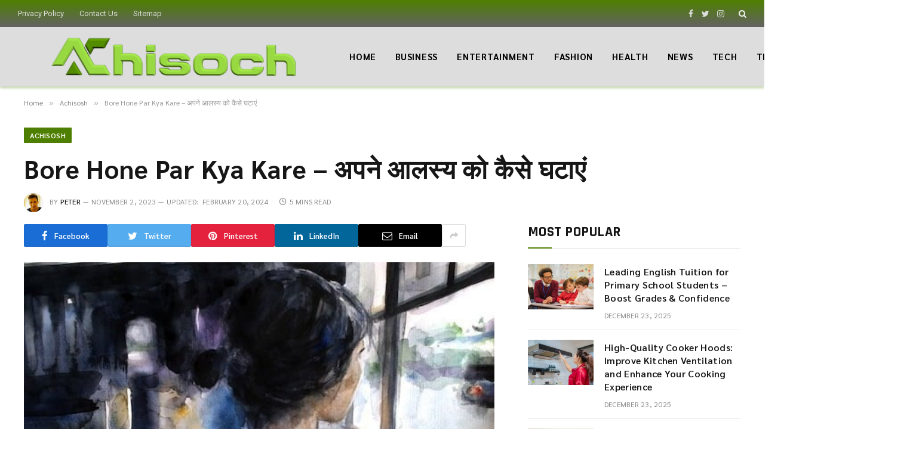

--- FILE ---
content_type: text/html; charset=UTF-8
request_url: https://www.achisoch.com/bore-hone-par-kya-kare-akelepan-dur-kare.html
body_size: 17398
content:

<!DOCTYPE html>
<html lang="en-US" prefix="og: https://ogp.me/ns#" class="s-light site-s-light">

<head>

	<meta charset="UTF-8" />
	<meta name="viewport" content="width=device-width, initial-scale=1" />
	
<!-- Search Engine Optimization by Rank Math - https://rankmath.com/ -->
<title>Bore Hone Par Kya Kare - अपने आलस्य को कैसे घटाएं</title><link rel="preload" as="image" imagesrcset="https://www.achisoch.com/wp-content/uploads/2017/03/बोर-होने-से-कैसे-बचें-अकेलेपन-को-दूर-करे-चुटकी-में-Bore-Hone-se-Kaise-bache-Akelepan.jpg" imagesizes="(max-width: 788px) 100vw, 788px" /><link rel="preload" as="font" href="https://www.achisoch.com/wp-content/themes/smart-mag/css/icons/fonts/ts-icons.woff2?v2.4" type="font/woff2" crossorigin="anonymous" />
<meta name="description" content="बोर होने से कैसे बचें - अकेलेपन को दूर करे चुटकी में Bore Hone Par Kya Kare Akelepan Dur Kare, khali time kya kare, free time me kya karna chahiye"/>
<meta name="robots" content="follow, index, max-snippet:-1, max-video-preview:-1, max-image-preview:large"/>
<link rel="canonical" href="https://www.achisoch.com/bore-hone-par-kya-kare-akelepan-dur-kare.html" />
<meta property="og:locale" content="en_US" />
<meta property="og:type" content="article" />
<meta property="og:title" content="Bore Hone Par Kya Kare - अपने आलस्य को कैसे घटाएं" />
<meta property="og:description" content="बोर होने से कैसे बचें - अकेलेपन को दूर करे चुटकी में Bore Hone Par Kya Kare Akelepan Dur Kare, khali time kya kare, free time me kya karna chahiye" />
<meta property="og:url" content="https://www.achisoch.com/bore-hone-par-kya-kare-akelepan-dur-kare.html" />
<meta property="og:site_name" content="अच्छी सोच" />
<meta property="article:publisher" content="https://www.facebook.com/sochachi/" />
<meta property="article:section" content="Achisosh" />
<meta property="og:updated_time" content="2024-02-20T23:44:37+05:30" />
<meta property="og:image" content="https://www.achisoch.com/wp-content/uploads/2017/03/बोर-होने-से-कैसे-बचें-अकेलेपन-को-दूर-करे-चुटकी-में-Bore-Hone-se-Kaise-bache-Akelepan.jpg" />
<meta property="og:image:secure_url" content="https://www.achisoch.com/wp-content/uploads/2017/03/बोर-होने-से-कैसे-बचें-अकेलेपन-को-दूर-करे-चुटकी-में-Bore-Hone-se-Kaise-bache-Akelepan.jpg" />
<meta property="og:image:width" content="550" />
<meta property="og:image:height" content="344" />
<meta property="og:image:alt" content="बोर होने से कैसे बचें - अकेलेपन को दूर करे चुटकी में Bore Hone se Kaise bache - Akelepan" />
<meta property="og:image:type" content="image/jpeg" />
<meta property="article:published_time" content="2023-11-02T18:59:44+05:30" />
<meta property="article:modified_time" content="2024-02-20T23:44:37+05:30" />
<meta name="twitter:card" content="summary_large_image" />
<meta name="twitter:title" content="Bore Hone Par Kya Kare - अपने आलस्य को कैसे घटाएं" />
<meta name="twitter:description" content="बोर होने से कैसे बचें - अकेलेपन को दूर करे चुटकी में Bore Hone Par Kya Kare Akelepan Dur Kare, khali time kya kare, free time me kya karna chahiye" />
<meta name="twitter:image" content="https://www.achisoch.com/wp-content/uploads/2017/03/बोर-होने-से-कैसे-बचें-अकेलेपन-को-दूर-करे-चुटकी-में-Bore-Hone-se-Kaise-bache-Akelepan.jpg" />
<meta name="twitter:label1" content="Written by" />
<meta name="twitter:data1" content="Peter" />
<meta name="twitter:label2" content="Time to read" />
<meta name="twitter:data2" content="Less than a minute" />
<script type="application/ld+json" class="rank-math-schema">{"@context":"https://schema.org","@graph":[{"@type":"Organization","@id":"https://www.achisoch.com/#organization","name":"Achi Soch","sameAs":["https://www.facebook.com/sochachi/"],"logo":{"@type":"ImageObject","@id":"https://www.achisoch.com/#logo","url":"https://www.achisoch.com/wp-content/uploads/2016/10/onlinelogomaker-100116-1941-9926.png","contentUrl":"https://www.achisoch.com/wp-content/uploads/2016/10/onlinelogomaker-100116-1941-9926.png","caption":"\u0905\u091a\u094d\u091b\u0940 \u0938\u094b\u091a","inLanguage":"en-US","width":"521","height":"304"}},{"@type":"WebSite","@id":"https://www.achisoch.com/#website","url":"https://www.achisoch.com","name":"\u0905\u091a\u094d\u091b\u0940 \u0938\u094b\u091a","publisher":{"@id":"https://www.achisoch.com/#organization"},"inLanguage":"en-US"},{"@type":"ImageObject","@id":"https://www.achisoch.com/wp-content/uploads/2017/03/\u092c\u094b\u0930-\u0939\u094b\u0928\u0947-\u0938\u0947-\u0915\u0948\u0938\u0947-\u092c\u091a\u0947\u0902-\u0905\u0915\u0947\u0932\u0947\u092a\u0928-\u0915\u094b-\u0926\u0942\u0930-\u0915\u0930\u0947-\u091a\u0941\u091f\u0915\u0940-\u092e\u0947\u0902-Bore-Hone-se-Kaise-bache-Akelepan.jpg","url":"https://www.achisoch.com/wp-content/uploads/2017/03/\u092c\u094b\u0930-\u0939\u094b\u0928\u0947-\u0938\u0947-\u0915\u0948\u0938\u0947-\u092c\u091a\u0947\u0902-\u0905\u0915\u0947\u0932\u0947\u092a\u0928-\u0915\u094b-\u0926\u0942\u0930-\u0915\u0930\u0947-\u091a\u0941\u091f\u0915\u0940-\u092e\u0947\u0902-Bore-Hone-se-Kaise-bache-Akelepan.jpg","width":"550","height":"344","caption":"\u092c\u094b\u0930 \u0939\u094b\u0928\u0947 \u0938\u0947 \u0915\u0948\u0938\u0947 \u092c\u091a\u0947\u0902 - \u0905\u0915\u0947\u0932\u0947\u092a\u0928 \u0915\u094b \u0926\u0942\u0930 \u0915\u0930\u0947 \u091a\u0941\u091f\u0915\u0940 \u092e\u0947\u0902 Bore Hone se Kaise bache - Akelepan","inLanguage":"en-US"},{"@type":"WebPage","@id":"https://www.achisoch.com/bore-hone-par-kya-kare-akelepan-dur-kare.html#webpage","url":"https://www.achisoch.com/bore-hone-par-kya-kare-akelepan-dur-kare.html","name":"Bore Hone Par Kya Kare - \u0905\u092a\u0928\u0947 \u0906\u0932\u0938\u094d\u092f \u0915\u094b \u0915\u0948\u0938\u0947 \u0918\u091f\u093e\u090f\u0902","datePublished":"2023-11-02T18:59:44+05:30","dateModified":"2024-02-20T23:44:37+05:30","isPartOf":{"@id":"https://www.achisoch.com/#website"},"primaryImageOfPage":{"@id":"https://www.achisoch.com/wp-content/uploads/2017/03/\u092c\u094b\u0930-\u0939\u094b\u0928\u0947-\u0938\u0947-\u0915\u0948\u0938\u0947-\u092c\u091a\u0947\u0902-\u0905\u0915\u0947\u0932\u0947\u092a\u0928-\u0915\u094b-\u0926\u0942\u0930-\u0915\u0930\u0947-\u091a\u0941\u091f\u0915\u0940-\u092e\u0947\u0902-Bore-Hone-se-Kaise-bache-Akelepan.jpg"},"inLanguage":"en-US"},{"@type":"Person","@id":"https://www.achisoch.com/author/achi-soch","name":"Peter","url":"https://www.achisoch.com/author/achi-soch","image":{"@type":"ImageObject","@id":"https://secure.gravatar.com/avatar/709395ef87217ee00bd6fd6a9a18ced1?s=96&amp;r=g","url":"https://secure.gravatar.com/avatar/709395ef87217ee00bd6fd6a9a18ced1?s=96&amp;r=g","caption":"Peter","inLanguage":"en-US"},"sameAs":["https://www.achisoch.com/"],"worksFor":{"@id":"https://www.achisoch.com/#organization"}},{"@type":"BlogPosting","headline":"Bore Hone Par Kya Kare - \u0905\u092a\u0928\u0947 \u0906\u0932\u0938\u094d\u092f \u0915\u094b \u0915\u0948\u0938\u0947 \u0918\u091f\u093e\u090f\u0902","keywords":"bore hone par kya kare","datePublished":"2023-11-02T18:59:44+05:30","dateModified":"2024-02-20T23:44:37+05:30","author":{"@id":"https://www.achisoch.com/author/achi-soch","name":"Peter"},"publisher":{"@id":"https://www.achisoch.com/#organization"},"description":"\u092c\u094b\u0930 \u0939\u094b\u0928\u0947 \u0938\u0947 \u0915\u0948\u0938\u0947 \u092c\u091a\u0947\u0902 - \u0905\u0915\u0947\u0932\u0947\u092a\u0928 \u0915\u094b \u0926\u0942\u0930 \u0915\u0930\u0947 \u091a\u0941\u091f\u0915\u0940 \u092e\u0947\u0902 Bore Hone Par Kya Kare Akelepan Dur Kare, khali time kya kare, free time me kya karna chahiye","name":"Bore Hone Par Kya Kare - \u0905\u092a\u0928\u0947 \u0906\u0932\u0938\u094d\u092f \u0915\u094b \u0915\u0948\u0938\u0947 \u0918\u091f\u093e\u090f\u0902","@id":"https://www.achisoch.com/bore-hone-par-kya-kare-akelepan-dur-kare.html#richSnippet","isPartOf":{"@id":"https://www.achisoch.com/bore-hone-par-kya-kare-akelepan-dur-kare.html#webpage"},"image":{"@id":"https://www.achisoch.com/wp-content/uploads/2017/03/\u092c\u094b\u0930-\u0939\u094b\u0928\u0947-\u0938\u0947-\u0915\u0948\u0938\u0947-\u092c\u091a\u0947\u0902-\u0905\u0915\u0947\u0932\u0947\u092a\u0928-\u0915\u094b-\u0926\u0942\u0930-\u0915\u0930\u0947-\u091a\u0941\u091f\u0915\u0940-\u092e\u0947\u0902-Bore-Hone-se-Kaise-bache-Akelepan.jpg"},"inLanguage":"en-US","mainEntityOfPage":{"@id":"https://www.achisoch.com/bore-hone-par-kya-kare-akelepan-dur-kare.html#webpage"}}]}</script>
<!-- /Rank Math WordPress SEO plugin -->

<link rel='dns-prefetch' href='//fonts.googleapis.com' />
<link rel="alternate" type="application/rss+xml" title="Achisoch &raquo; Feed" href="https://www.achisoch.com/feed" />
<script type="text/javascript">
window._wpemojiSettings = {"baseUrl":"https:\/\/s.w.org\/images\/core\/emoji\/14.0.0\/72x72\/","ext":".png","svgUrl":"https:\/\/s.w.org\/images\/core\/emoji\/14.0.0\/svg\/","svgExt":".svg","source":{"concatemoji":"https:\/\/www.achisoch.com\/wp-includes\/js\/wp-emoji-release.min.js?ver=6.2.8"}};
/*! This file is auto-generated */
!function(e,a,t){var n,r,o,i=a.createElement("canvas"),p=i.getContext&&i.getContext("2d");function s(e,t){p.clearRect(0,0,i.width,i.height),p.fillText(e,0,0);e=i.toDataURL();return p.clearRect(0,0,i.width,i.height),p.fillText(t,0,0),e===i.toDataURL()}function c(e){var t=a.createElement("script");t.src=e,t.defer=t.type="text/javascript",a.getElementsByTagName("head")[0].appendChild(t)}for(o=Array("flag","emoji"),t.supports={everything:!0,everythingExceptFlag:!0},r=0;r<o.length;r++)t.supports[o[r]]=function(e){if(p&&p.fillText)switch(p.textBaseline="top",p.font="600 32px Arial",e){case"flag":return s("\ud83c\udff3\ufe0f\u200d\u26a7\ufe0f","\ud83c\udff3\ufe0f\u200b\u26a7\ufe0f")?!1:!s("\ud83c\uddfa\ud83c\uddf3","\ud83c\uddfa\u200b\ud83c\uddf3")&&!s("\ud83c\udff4\udb40\udc67\udb40\udc62\udb40\udc65\udb40\udc6e\udb40\udc67\udb40\udc7f","\ud83c\udff4\u200b\udb40\udc67\u200b\udb40\udc62\u200b\udb40\udc65\u200b\udb40\udc6e\u200b\udb40\udc67\u200b\udb40\udc7f");case"emoji":return!s("\ud83e\udef1\ud83c\udffb\u200d\ud83e\udef2\ud83c\udfff","\ud83e\udef1\ud83c\udffb\u200b\ud83e\udef2\ud83c\udfff")}return!1}(o[r]),t.supports.everything=t.supports.everything&&t.supports[o[r]],"flag"!==o[r]&&(t.supports.everythingExceptFlag=t.supports.everythingExceptFlag&&t.supports[o[r]]);t.supports.everythingExceptFlag=t.supports.everythingExceptFlag&&!t.supports.flag,t.DOMReady=!1,t.readyCallback=function(){t.DOMReady=!0},t.supports.everything||(n=function(){t.readyCallback()},a.addEventListener?(a.addEventListener("DOMContentLoaded",n,!1),e.addEventListener("load",n,!1)):(e.attachEvent("onload",n),a.attachEvent("onreadystatechange",function(){"complete"===a.readyState&&t.readyCallback()})),(e=t.source||{}).concatemoji?c(e.concatemoji):e.wpemoji&&e.twemoji&&(c(e.twemoji),c(e.wpemoji)))}(window,document,window._wpemojiSettings);
</script>
<style type="text/css">
img.wp-smiley,
img.emoji {
	display: inline !important;
	border: none !important;
	box-shadow: none !important;
	height: 1em !important;
	width: 1em !important;
	margin: 0 0.07em !important;
	vertical-align: -0.1em !important;
	background: none !important;
	padding: 0 !important;
}
</style>
	<link rel='stylesheet' id='wp-block-library-css' href='https://www.achisoch.com/wp-includes/css/dist/block-library/style.min.css?ver=6.2.8' type='text/css' media='all' />
<style id='rank-math-toc-block-style-inline-css' type='text/css'>
.wp-block-rank-math-toc-block nav ol{counter-reset:item}.wp-block-rank-math-toc-block nav ol li{display:block}.wp-block-rank-math-toc-block nav ol li:before{content:counters(item, ".") ". ";counter-increment:item}

</style>
<link rel='stylesheet' id='classic-theme-styles-css' href='https://www.achisoch.com/wp-includes/css/classic-themes.min.css?ver=6.2.8' type='text/css' media='all' />
<style id='global-styles-inline-css' type='text/css'>
body{--wp--preset--color--black: #000000;--wp--preset--color--cyan-bluish-gray: #abb8c3;--wp--preset--color--white: #ffffff;--wp--preset--color--pale-pink: #f78da7;--wp--preset--color--vivid-red: #cf2e2e;--wp--preset--color--luminous-vivid-orange: #ff6900;--wp--preset--color--luminous-vivid-amber: #fcb900;--wp--preset--color--light-green-cyan: #7bdcb5;--wp--preset--color--vivid-green-cyan: #00d084;--wp--preset--color--pale-cyan-blue: #8ed1fc;--wp--preset--color--vivid-cyan-blue: #0693e3;--wp--preset--color--vivid-purple: #9b51e0;--wp--preset--gradient--vivid-cyan-blue-to-vivid-purple: linear-gradient(135deg,rgba(6,147,227,1) 0%,rgb(155,81,224) 100%);--wp--preset--gradient--light-green-cyan-to-vivid-green-cyan: linear-gradient(135deg,rgb(122,220,180) 0%,rgb(0,208,130) 100%);--wp--preset--gradient--luminous-vivid-amber-to-luminous-vivid-orange: linear-gradient(135deg,rgba(252,185,0,1) 0%,rgba(255,105,0,1) 100%);--wp--preset--gradient--luminous-vivid-orange-to-vivid-red: linear-gradient(135deg,rgba(255,105,0,1) 0%,rgb(207,46,46) 100%);--wp--preset--gradient--very-light-gray-to-cyan-bluish-gray: linear-gradient(135deg,rgb(238,238,238) 0%,rgb(169,184,195) 100%);--wp--preset--gradient--cool-to-warm-spectrum: linear-gradient(135deg,rgb(74,234,220) 0%,rgb(151,120,209) 20%,rgb(207,42,186) 40%,rgb(238,44,130) 60%,rgb(251,105,98) 80%,rgb(254,248,76) 100%);--wp--preset--gradient--blush-light-purple: linear-gradient(135deg,rgb(255,206,236) 0%,rgb(152,150,240) 100%);--wp--preset--gradient--blush-bordeaux: linear-gradient(135deg,rgb(254,205,165) 0%,rgb(254,45,45) 50%,rgb(107,0,62) 100%);--wp--preset--gradient--luminous-dusk: linear-gradient(135deg,rgb(255,203,112) 0%,rgb(199,81,192) 50%,rgb(65,88,208) 100%);--wp--preset--gradient--pale-ocean: linear-gradient(135deg,rgb(255,245,203) 0%,rgb(182,227,212) 50%,rgb(51,167,181) 100%);--wp--preset--gradient--electric-grass: linear-gradient(135deg,rgb(202,248,128) 0%,rgb(113,206,126) 100%);--wp--preset--gradient--midnight: linear-gradient(135deg,rgb(2,3,129) 0%,rgb(40,116,252) 100%);--wp--preset--duotone--dark-grayscale: url('#wp-duotone-dark-grayscale');--wp--preset--duotone--grayscale: url('#wp-duotone-grayscale');--wp--preset--duotone--purple-yellow: url('#wp-duotone-purple-yellow');--wp--preset--duotone--blue-red: url('#wp-duotone-blue-red');--wp--preset--duotone--midnight: url('#wp-duotone-midnight');--wp--preset--duotone--magenta-yellow: url('#wp-duotone-magenta-yellow');--wp--preset--duotone--purple-green: url('#wp-duotone-purple-green');--wp--preset--duotone--blue-orange: url('#wp-duotone-blue-orange');--wp--preset--font-size--small: 13px;--wp--preset--font-size--medium: 20px;--wp--preset--font-size--large: 36px;--wp--preset--font-size--x-large: 42px;--wp--preset--spacing--20: 0.44rem;--wp--preset--spacing--30: 0.67rem;--wp--preset--spacing--40: 1rem;--wp--preset--spacing--50: 1.5rem;--wp--preset--spacing--60: 2.25rem;--wp--preset--spacing--70: 3.38rem;--wp--preset--spacing--80: 5.06rem;--wp--preset--shadow--natural: 6px 6px 9px rgba(0, 0, 0, 0.2);--wp--preset--shadow--deep: 12px 12px 50px rgba(0, 0, 0, 0.4);--wp--preset--shadow--sharp: 6px 6px 0px rgba(0, 0, 0, 0.2);--wp--preset--shadow--outlined: 6px 6px 0px -3px rgba(255, 255, 255, 1), 6px 6px rgba(0, 0, 0, 1);--wp--preset--shadow--crisp: 6px 6px 0px rgba(0, 0, 0, 1);}:where(.is-layout-flex){gap: 0.5em;}body .is-layout-flow > .alignleft{float: left;margin-inline-start: 0;margin-inline-end: 2em;}body .is-layout-flow > .alignright{float: right;margin-inline-start: 2em;margin-inline-end: 0;}body .is-layout-flow > .aligncenter{margin-left: auto !important;margin-right: auto !important;}body .is-layout-constrained > .alignleft{float: left;margin-inline-start: 0;margin-inline-end: 2em;}body .is-layout-constrained > .alignright{float: right;margin-inline-start: 2em;margin-inline-end: 0;}body .is-layout-constrained > .aligncenter{margin-left: auto !important;margin-right: auto !important;}body .is-layout-constrained > :where(:not(.alignleft):not(.alignright):not(.alignfull)){max-width: var(--wp--style--global--content-size);margin-left: auto !important;margin-right: auto !important;}body .is-layout-constrained > .alignwide{max-width: var(--wp--style--global--wide-size);}body .is-layout-flex{display: flex;}body .is-layout-flex{flex-wrap: wrap;align-items: center;}body .is-layout-flex > *{margin: 0;}:where(.wp-block-columns.is-layout-flex){gap: 2em;}.has-black-color{color: var(--wp--preset--color--black) !important;}.has-cyan-bluish-gray-color{color: var(--wp--preset--color--cyan-bluish-gray) !important;}.has-white-color{color: var(--wp--preset--color--white) !important;}.has-pale-pink-color{color: var(--wp--preset--color--pale-pink) !important;}.has-vivid-red-color{color: var(--wp--preset--color--vivid-red) !important;}.has-luminous-vivid-orange-color{color: var(--wp--preset--color--luminous-vivid-orange) !important;}.has-luminous-vivid-amber-color{color: var(--wp--preset--color--luminous-vivid-amber) !important;}.has-light-green-cyan-color{color: var(--wp--preset--color--light-green-cyan) !important;}.has-vivid-green-cyan-color{color: var(--wp--preset--color--vivid-green-cyan) !important;}.has-pale-cyan-blue-color{color: var(--wp--preset--color--pale-cyan-blue) !important;}.has-vivid-cyan-blue-color{color: var(--wp--preset--color--vivid-cyan-blue) !important;}.has-vivid-purple-color{color: var(--wp--preset--color--vivid-purple) !important;}.has-black-background-color{background-color: var(--wp--preset--color--black) !important;}.has-cyan-bluish-gray-background-color{background-color: var(--wp--preset--color--cyan-bluish-gray) !important;}.has-white-background-color{background-color: var(--wp--preset--color--white) !important;}.has-pale-pink-background-color{background-color: var(--wp--preset--color--pale-pink) !important;}.has-vivid-red-background-color{background-color: var(--wp--preset--color--vivid-red) !important;}.has-luminous-vivid-orange-background-color{background-color: var(--wp--preset--color--luminous-vivid-orange) !important;}.has-luminous-vivid-amber-background-color{background-color: var(--wp--preset--color--luminous-vivid-amber) !important;}.has-light-green-cyan-background-color{background-color: var(--wp--preset--color--light-green-cyan) !important;}.has-vivid-green-cyan-background-color{background-color: var(--wp--preset--color--vivid-green-cyan) !important;}.has-pale-cyan-blue-background-color{background-color: var(--wp--preset--color--pale-cyan-blue) !important;}.has-vivid-cyan-blue-background-color{background-color: var(--wp--preset--color--vivid-cyan-blue) !important;}.has-vivid-purple-background-color{background-color: var(--wp--preset--color--vivid-purple) !important;}.has-black-border-color{border-color: var(--wp--preset--color--black) !important;}.has-cyan-bluish-gray-border-color{border-color: var(--wp--preset--color--cyan-bluish-gray) !important;}.has-white-border-color{border-color: var(--wp--preset--color--white) !important;}.has-pale-pink-border-color{border-color: var(--wp--preset--color--pale-pink) !important;}.has-vivid-red-border-color{border-color: var(--wp--preset--color--vivid-red) !important;}.has-luminous-vivid-orange-border-color{border-color: var(--wp--preset--color--luminous-vivid-orange) !important;}.has-luminous-vivid-amber-border-color{border-color: var(--wp--preset--color--luminous-vivid-amber) !important;}.has-light-green-cyan-border-color{border-color: var(--wp--preset--color--light-green-cyan) !important;}.has-vivid-green-cyan-border-color{border-color: var(--wp--preset--color--vivid-green-cyan) !important;}.has-pale-cyan-blue-border-color{border-color: var(--wp--preset--color--pale-cyan-blue) !important;}.has-vivid-cyan-blue-border-color{border-color: var(--wp--preset--color--vivid-cyan-blue) !important;}.has-vivid-purple-border-color{border-color: var(--wp--preset--color--vivid-purple) !important;}.has-vivid-cyan-blue-to-vivid-purple-gradient-background{background: var(--wp--preset--gradient--vivid-cyan-blue-to-vivid-purple) !important;}.has-light-green-cyan-to-vivid-green-cyan-gradient-background{background: var(--wp--preset--gradient--light-green-cyan-to-vivid-green-cyan) !important;}.has-luminous-vivid-amber-to-luminous-vivid-orange-gradient-background{background: var(--wp--preset--gradient--luminous-vivid-amber-to-luminous-vivid-orange) !important;}.has-luminous-vivid-orange-to-vivid-red-gradient-background{background: var(--wp--preset--gradient--luminous-vivid-orange-to-vivid-red) !important;}.has-very-light-gray-to-cyan-bluish-gray-gradient-background{background: var(--wp--preset--gradient--very-light-gray-to-cyan-bluish-gray) !important;}.has-cool-to-warm-spectrum-gradient-background{background: var(--wp--preset--gradient--cool-to-warm-spectrum) !important;}.has-blush-light-purple-gradient-background{background: var(--wp--preset--gradient--blush-light-purple) !important;}.has-blush-bordeaux-gradient-background{background: var(--wp--preset--gradient--blush-bordeaux) !important;}.has-luminous-dusk-gradient-background{background: var(--wp--preset--gradient--luminous-dusk) !important;}.has-pale-ocean-gradient-background{background: var(--wp--preset--gradient--pale-ocean) !important;}.has-electric-grass-gradient-background{background: var(--wp--preset--gradient--electric-grass) !important;}.has-midnight-gradient-background{background: var(--wp--preset--gradient--midnight) !important;}.has-small-font-size{font-size: var(--wp--preset--font-size--small) !important;}.has-medium-font-size{font-size: var(--wp--preset--font-size--medium) !important;}.has-large-font-size{font-size: var(--wp--preset--font-size--large) !important;}.has-x-large-font-size{font-size: var(--wp--preset--font-size--x-large) !important;}
.wp-block-navigation a:where(:not(.wp-element-button)){color: inherit;}
:where(.wp-block-columns.is-layout-flex){gap: 2em;}
.wp-block-pullquote{font-size: 1.5em;line-height: 1.6;}
</style>
<link rel='stylesheet' id='smartmag-core-css' href='https://www.achisoch.com/wp-content/themes/smart-mag/style.css?ver=9.1.0' type='text/css' media='all' />
<style id='smartmag-core-inline-css' type='text/css'>
:root { --c-main: #4e7f00;
--c-main-rgb: 78,127,0;
--text-font: "Sarabun", system-ui, -apple-system, "Segoe UI", Arial, sans-serif;
--body-font: "Sarabun", system-ui, -apple-system, "Segoe UI", Arial, sans-serif;
--ui-font: "Sarabun", system-ui, -apple-system, "Segoe UI", Arial, sans-serif;
--title-font: "Sarabun", system-ui, -apple-system, "Segoe UI", Arial, sans-serif;
--h-font: "Sarabun", system-ui, -apple-system, "Segoe UI", Arial, sans-serif;
--title-font: "Sarabun", system-ui, -apple-system, "Segoe UI", Arial, sans-serif;
--h-font: "Sarabun", system-ui, -apple-system, "Segoe UI", Arial, sans-serif;
--text-h-font: var(--h-font);
--title-size-xs: 16px;
--title-size-s: 18px;
--title-size-n: 18px;
--title-size-m: 20px; }
.post-title:not(._) { letter-spacing: 0.02em; }
.smart-head-main { --c-shadow: rgba(78,127,0,0.32); }
.smart-head-main .smart-head-top { --head-h: 45px; background: linear-gradient(180deg, #4e7f00 0%, #636363 100%); }
.smart-head-main .smart-head-mid { --head-h: 100px; background-color: #dddddd; }
.s-dark .smart-head-main .smart-head-mid,
.smart-head-main .s-dark.smart-head-mid { background-color: #dddddd; }
.navigation-main .menu > li > a { font-size: 15px; font-weight: bold; text-transform: uppercase; letter-spacing: 0.05em; }
.navigation-main { --nav-items-space: 16px; }
.s-light .navigation-main { --c-nav: #000000; }
.s-light .navigation { --c-nav-blip: var(--c-main); }
.s-dark .navigation-main { --c-nav: #ffffff; --c-nav-hov: var(--c-main); }
.s-dark .navigation { --c-nav-blip: #aaaaaa; --c-nav-drop-bg: #081736; }
.smart-head-mobile .smart-head-mid { --head-h: 70px; background-color: #eaeaea; }
.s-dark .smart-head-mobile .smart-head-mid,
.smart-head-mobile .s-dark.smart-head-mid { background-color: #081736; }
.smart-head-mobile .smart-head-mid { border-bottom-width: 0px; }
.off-canvas { background-color: #c1c1c1; }
.s-dark .off-canvas, .off-canvas.s-dark { background-color: rgba(255,255,255,0.54); }
.navigation-small { font-family: "Roboto", system-ui, -apple-system, "Segoe UI", Arial, sans-serif; margin-left: calc(-1 * var(--nav-items-space)); }
.s-dark .navigation-small { --c-nav: #dddddd; }
.s-dark .lower-footer { background-color: #848484; }
.lower-footer { color: #ffffff; }
.post-meta .meta-item, .post-meta .text-in { text-transform: uppercase; letter-spacing: 0.02em; }
.block-head-c .heading { font-family: "Rajdhani", system-ui, -apple-system, "Segoe UI", Arial, sans-serif; font-size: 24px; letter-spacing: 0.02em; }
.block-head-c2 { --line-weight: 2px; }
.block-head-e2 .heading { font-weight: 600; color: var(--c-main); }
.entry-content { font-size: 18px; font-weight: normal; }
.post-content h1, .post-content h2, .post-content h3, .post-content h4, .post-content h5, .post-content h6 { letter-spacing: 0.02em; }
.site-s-light .entry-content { color: #2b2b2b; }
.s-dark .entry-content { color: #f2f2f2; }
.a-wrap-2:not(._) { margin-top: 0px; }
@media (min-width: 1200px) { .loop-list .post-title { font-size: 22px; } }
@media (min-width: 940px) and (max-width: 1200px) { .navigation-main .menu > li > a { font-size: calc(10px + (15px - 10px) * .7); } }


</style>
<link rel='stylesheet' id='smartmag-magnific-popup-css' href='https://www.achisoch.com/wp-content/themes/smart-mag/css/lightbox.css?ver=9.1.0' type='text/css' media='all' />
<link rel='stylesheet' id='smartmag-icons-css' href='https://www.achisoch.com/wp-content/themes/smart-mag/css/icons/icons.css?ver=9.1.0' type='text/css' media='all' />
<link rel='stylesheet' id='smartmag-gfonts-custom-css' href='https://fonts.googleapis.com/css?family=Sarabun%3A400%2C500%2C600%2C700%7CRoboto%3A400%2C500%2C600%2C700%7CRajdhani%3A400%2C500%2C600%2C700&#038;display=swap' type='text/css' media='all' />
<script type='text/javascript' src='https://www.achisoch.com/wp-includes/js/jquery/jquery.min.js?ver=3.6.4' id='jquery-core-js'></script>
<script type='text/javascript' src='https://www.achisoch.com/wp-includes/js/jquery/jquery-migrate.min.js?ver=3.4.0' id='jquery-migrate-js'></script>
<link rel="https://api.w.org/" href="https://www.achisoch.com/wp-json/" /><link rel="alternate" type="application/json" href="https://www.achisoch.com/wp-json/wp/v2/posts/2735" /><link rel="EditURI" type="application/rsd+xml" title="RSD" href="https://www.achisoch.com/xmlrpc.php?rsd" />
<link rel="wlwmanifest" type="application/wlwmanifest+xml" href="https://www.achisoch.com/wp-includes/wlwmanifest.xml" />
<meta name="generator" content="WordPress 6.2.8" />
<link rel='shortlink' href='https://www.achisoch.com/?p=2735' />
<link rel="alternate" type="application/json+oembed" href="https://www.achisoch.com/wp-json/oembed/1.0/embed?url=https%3A%2F%2Fwww.achisoch.com%2Fbore-hone-par-kya-kare-akelepan-dur-kare.html" />
<link rel="alternate" type="text/xml+oembed" href="https://www.achisoch.com/wp-json/oembed/1.0/embed?url=https%3A%2F%2Fwww.achisoch.com%2Fbore-hone-par-kya-kare-akelepan-dur-kare.html&#038;format=xml" />

		<script>
		var BunyadSchemeKey = 'bunyad-scheme';
		(() => {
			const d = document.documentElement;
			const c = d.classList;
			var scheme = localStorage.getItem(BunyadSchemeKey);
			
			if (scheme) {
				d.dataset.origClass = c;
				scheme === 'dark' ? c.remove('s-light', 'site-s-light') : c.remove('s-dark', 'site-s-dark');
				c.add('site-s-' + scheme, 's-' + scheme);
			}
		})();
		</script>
		<meta name="generator" content="Elementor 3.18.2; features: e_dom_optimization, e_optimized_assets_loading, e_optimized_css_loading, additional_custom_breakpoints, block_editor_assets_optimize, e_image_loading_optimization; settings: css_print_method-external, google_font-enabled, font_display-swap">
<link rel="icon" href="https://www.achisoch.com/wp-content/uploads/2023/12/cropped-Favicon-32x32.png" sizes="32x32" />
<link rel="icon" href="https://www.achisoch.com/wp-content/uploads/2023/12/cropped-Favicon-192x192.png" sizes="192x192" />
<link rel="apple-touch-icon" href="https://www.achisoch.com/wp-content/uploads/2023/12/cropped-Favicon-180x180.png" />
<meta name="msapplication-TileImage" content="https://www.achisoch.com/wp-content/uploads/2023/12/cropped-Favicon-270x270.png" />


</head>

<body class="post-template-default single single-post postid-2735 single-format-standard td-standard-pack right-sidebar post-layout-large post-cat-3445 has-lb has-lb-sm layout-normal elementor-default elementor-kit-12453">

<svg xmlns="http://www.w3.org/2000/svg" viewBox="0 0 0 0" width="0" height="0" focusable="false" role="none" style="visibility: hidden; position: absolute; left: -9999px; overflow: hidden;" ><defs><filter id="wp-duotone-dark-grayscale"><feColorMatrix color-interpolation-filters="sRGB" type="matrix" values=" .299 .587 .114 0 0 .299 .587 .114 0 0 .299 .587 .114 0 0 .299 .587 .114 0 0 " /><feComponentTransfer color-interpolation-filters="sRGB" ><feFuncR type="table" tableValues="0 0.49803921568627" /><feFuncG type="table" tableValues="0 0.49803921568627" /><feFuncB type="table" tableValues="0 0.49803921568627" /><feFuncA type="table" tableValues="1 1" /></feComponentTransfer><feComposite in2="SourceGraphic" operator="in" /></filter></defs></svg><svg xmlns="http://www.w3.org/2000/svg" viewBox="0 0 0 0" width="0" height="0" focusable="false" role="none" style="visibility: hidden; position: absolute; left: -9999px; overflow: hidden;" ><defs><filter id="wp-duotone-grayscale"><feColorMatrix color-interpolation-filters="sRGB" type="matrix" values=" .299 .587 .114 0 0 .299 .587 .114 0 0 .299 .587 .114 0 0 .299 .587 .114 0 0 " /><feComponentTransfer color-interpolation-filters="sRGB" ><feFuncR type="table" tableValues="0 1" /><feFuncG type="table" tableValues="0 1" /><feFuncB type="table" tableValues="0 1" /><feFuncA type="table" tableValues="1 1" /></feComponentTransfer><feComposite in2="SourceGraphic" operator="in" /></filter></defs></svg><svg xmlns="http://www.w3.org/2000/svg" viewBox="0 0 0 0" width="0" height="0" focusable="false" role="none" style="visibility: hidden; position: absolute; left: -9999px; overflow: hidden;" ><defs><filter id="wp-duotone-purple-yellow"><feColorMatrix color-interpolation-filters="sRGB" type="matrix" values=" .299 .587 .114 0 0 .299 .587 .114 0 0 .299 .587 .114 0 0 .299 .587 .114 0 0 " /><feComponentTransfer color-interpolation-filters="sRGB" ><feFuncR type="table" tableValues="0.54901960784314 0.98823529411765" /><feFuncG type="table" tableValues="0 1" /><feFuncB type="table" tableValues="0.71764705882353 0.25490196078431" /><feFuncA type="table" tableValues="1 1" /></feComponentTransfer><feComposite in2="SourceGraphic" operator="in" /></filter></defs></svg><svg xmlns="http://www.w3.org/2000/svg" viewBox="0 0 0 0" width="0" height="0" focusable="false" role="none" style="visibility: hidden; position: absolute; left: -9999px; overflow: hidden;" ><defs><filter id="wp-duotone-blue-red"><feColorMatrix color-interpolation-filters="sRGB" type="matrix" values=" .299 .587 .114 0 0 .299 .587 .114 0 0 .299 .587 .114 0 0 .299 .587 .114 0 0 " /><feComponentTransfer color-interpolation-filters="sRGB" ><feFuncR type="table" tableValues="0 1" /><feFuncG type="table" tableValues="0 0.27843137254902" /><feFuncB type="table" tableValues="0.5921568627451 0.27843137254902" /><feFuncA type="table" tableValues="1 1" /></feComponentTransfer><feComposite in2="SourceGraphic" operator="in" /></filter></defs></svg><svg xmlns="http://www.w3.org/2000/svg" viewBox="0 0 0 0" width="0" height="0" focusable="false" role="none" style="visibility: hidden; position: absolute; left: -9999px; overflow: hidden;" ><defs><filter id="wp-duotone-midnight"><feColorMatrix color-interpolation-filters="sRGB" type="matrix" values=" .299 .587 .114 0 0 .299 .587 .114 0 0 .299 .587 .114 0 0 .299 .587 .114 0 0 " /><feComponentTransfer color-interpolation-filters="sRGB" ><feFuncR type="table" tableValues="0 0" /><feFuncG type="table" tableValues="0 0.64705882352941" /><feFuncB type="table" tableValues="0 1" /><feFuncA type="table" tableValues="1 1" /></feComponentTransfer><feComposite in2="SourceGraphic" operator="in" /></filter></defs></svg><svg xmlns="http://www.w3.org/2000/svg" viewBox="0 0 0 0" width="0" height="0" focusable="false" role="none" style="visibility: hidden; position: absolute; left: -9999px; overflow: hidden;" ><defs><filter id="wp-duotone-magenta-yellow"><feColorMatrix color-interpolation-filters="sRGB" type="matrix" values=" .299 .587 .114 0 0 .299 .587 .114 0 0 .299 .587 .114 0 0 .299 .587 .114 0 0 " /><feComponentTransfer color-interpolation-filters="sRGB" ><feFuncR type="table" tableValues="0.78039215686275 1" /><feFuncG type="table" tableValues="0 0.94901960784314" /><feFuncB type="table" tableValues="0.35294117647059 0.47058823529412" /><feFuncA type="table" tableValues="1 1" /></feComponentTransfer><feComposite in2="SourceGraphic" operator="in" /></filter></defs></svg><svg xmlns="http://www.w3.org/2000/svg" viewBox="0 0 0 0" width="0" height="0" focusable="false" role="none" style="visibility: hidden; position: absolute; left: -9999px; overflow: hidden;" ><defs><filter id="wp-duotone-purple-green"><feColorMatrix color-interpolation-filters="sRGB" type="matrix" values=" .299 .587 .114 0 0 .299 .587 .114 0 0 .299 .587 .114 0 0 .299 .587 .114 0 0 " /><feComponentTransfer color-interpolation-filters="sRGB" ><feFuncR type="table" tableValues="0.65098039215686 0.40392156862745" /><feFuncG type="table" tableValues="0 1" /><feFuncB type="table" tableValues="0.44705882352941 0.4" /><feFuncA type="table" tableValues="1 1" /></feComponentTransfer><feComposite in2="SourceGraphic" operator="in" /></filter></defs></svg><svg xmlns="http://www.w3.org/2000/svg" viewBox="0 0 0 0" width="0" height="0" focusable="false" role="none" style="visibility: hidden; position: absolute; left: -9999px; overflow: hidden;" ><defs><filter id="wp-duotone-blue-orange"><feColorMatrix color-interpolation-filters="sRGB" type="matrix" values=" .299 .587 .114 0 0 .299 .587 .114 0 0 .299 .587 .114 0 0 .299 .587 .114 0 0 " /><feComponentTransfer color-interpolation-filters="sRGB" ><feFuncR type="table" tableValues="0.098039215686275 1" /><feFuncG type="table" tableValues="0 0.66274509803922" /><feFuncB type="table" tableValues="0.84705882352941 0.41960784313725" /><feFuncA type="table" tableValues="1 1" /></feComponentTransfer><feComposite in2="SourceGraphic" operator="in" /></filter></defs></svg>

<div class="main-wrap">

	
<div class="off-canvas-backdrop"></div>
<div class="mobile-menu-container off-canvas" id="off-canvas">

	<div class="off-canvas-head">
		<a href="#" class="close"><i class="tsi tsi-times"></i></a>

		<div class="ts-logo">
			<img class="logo-mobile logo-image logo-image-dark" src="https://www.achisoch.com/wp-content/uploads/2023/12/logo.png" width="262" height="50" alt="Achisoch"/><img class="logo-mobile logo-image" src="https://www.achisoch.com/wp-content/uploads/2023/12/logo.png" width="262" height="50" alt="Achisoch"/>		</div>
	</div>

	<div class="off-canvas-content">

		
			<ul id="menu-main-menu" class="mobile-menu"><li id="menu-item-12454" class="menu-item menu-item-type-post_type menu-item-object-page menu-item-home menu-item-12454"><a href="https://www.achisoch.com/">Home</a></li>
<li id="menu-item-12455" class="menu-item menu-item-type-taxonomy menu-item-object-category menu-item-12455"><a href="https://www.achisoch.com/category/business">Business</a></li>
<li id="menu-item-12456" class="menu-item menu-item-type-taxonomy menu-item-object-category menu-item-12456"><a href="https://www.achisoch.com/category/entertainment">Entertainment</a></li>
<li id="menu-item-12457" class="menu-item menu-item-type-taxonomy menu-item-object-category menu-item-12457"><a href="https://www.achisoch.com/category/fashion">Fashion</a></li>
<li id="menu-item-12458" class="menu-item menu-item-type-taxonomy menu-item-object-category menu-item-12458"><a href="https://www.achisoch.com/category/health-2">Health</a></li>
<li id="menu-item-12459" class="menu-item menu-item-type-taxonomy menu-item-object-category menu-item-12459"><a href="https://www.achisoch.com/category/news">News</a></li>
<li id="menu-item-12460" class="menu-item menu-item-type-taxonomy menu-item-object-category menu-item-12460"><a href="https://www.achisoch.com/category/tech">Tech</a></li>
<li id="menu-item-12461" class="menu-item menu-item-type-taxonomy menu-item-object-category menu-item-12461"><a href="https://www.achisoch.com/category/tips">Tips</a></li>
<li id="menu-item-12462" class="menu-item menu-item-type-taxonomy menu-item-object-category menu-item-12462"><a href="https://www.achisoch.com/category/travel">Travel</a></li>
</ul>
		
		
		
		<div class="spc-social-block spc-social spc-social-b smart-head-social">
		
			
				<a href="#" class="link service s-facebook" target="_blank" rel="noopener">
					<i class="icon tsi tsi-facebook"></i>
					<span class="visuallyhidden">Facebook</span>
				</a>
									
			
				<a href="#" class="link service s-twitter" target="_blank" rel="noopener">
					<i class="icon tsi tsi-twitter"></i>
					<span class="visuallyhidden">Twitter</span>
				</a>
									
			
				<a href="#" class="link service s-instagram" target="_blank" rel="noopener">
					<i class="icon tsi tsi-instagram"></i>
					<span class="visuallyhidden">Instagram</span>
				</a>
									
			
		</div>

		
	</div>

</div>
<div class="smart-head smart-head-a smart-head-main" id="smart-head" data-sticky="auto" data-sticky-type="smart" data-sticky-full>
	
	<div class="smart-head-row smart-head-top s-dark smart-head-row-full">

		<div class="inner full">

							
				<div class="items items-left ">
					<div class="nav-wrap">
		<nav class="navigation navigation-small nav-hov-a">
			<ul id="menu-footer-menu" class="menu"><li id="menu-item-12465" class="menu-item menu-item-type-post_type menu-item-object-page menu-item-12465"><a href="https://www.achisoch.com/privacy-policy">Privacy Policy</a></li>
<li id="menu-item-12464" class="menu-item menu-item-type-post_type menu-item-object-page menu-item-12464"><a href="https://www.achisoch.com/contact-us">Contact Us</a></li>
<li id="menu-item-12463" class="menu-item menu-item-type-post_type menu-item-object-page menu-item-12463"><a href="https://www.achisoch.com/sitemap">Sitemap</a></li>
</ul>		</nav>
	</div>
				</div>

							
				<div class="items items-center empty">
								</div>

							
				<div class="items items-right ">
				
		<div class="spc-social-block spc-social spc-social-a smart-head-social">
		
			
				<a href="#" class="link service s-facebook" target="_blank" rel="noopener">
					<i class="icon tsi tsi-facebook"></i>
					<span class="visuallyhidden">Facebook</span>
				</a>
									
			
				<a href="#" class="link service s-twitter" target="_blank" rel="noopener">
					<i class="icon tsi tsi-twitter"></i>
					<span class="visuallyhidden">Twitter</span>
				</a>
									
			
				<a href="#" class="link service s-instagram" target="_blank" rel="noopener">
					<i class="icon tsi tsi-instagram"></i>
					<span class="visuallyhidden">Instagram</span>
				</a>
									
			
		</div>

		

	<a href="#" class="search-icon has-icon-only is-icon" title="Search">
		<i class="tsi tsi-search"></i>
	</a>

				</div>

						
		</div>
	</div>

	
	<div class="smart-head-row smart-head-mid smart-head-row-3 is-light has-center-nav smart-head-row-full">

		<div class="inner full">

							
				<div class="items items-left ">
					<a href="https://www.achisoch.com/" title="Achisoch" rel="home" class="logo-link ts-logo logo-is-image">
		<span>
			
				
					<img fetchpriority="high" src="https://www.achisoch.com/wp-content/uploads/2023/12/logo.png" class="logo-image logo-image-dark" alt="Achisoch" width="524" height="100"/><img loading="lazy" src="https://www.achisoch.com/wp-content/uploads/2023/12/logo.png" class="logo-image" alt="Achisoch" width="524" height="100"/>
									 
					</span>
	</a>				</div>

							
				<div class="items items-center ">
					<div class="nav-wrap">
		<nav class="navigation navigation-main nav-hov-a">
			<ul id="menu-main-menu-1" class="menu"><li class="menu-item menu-item-type-post_type menu-item-object-page menu-item-home menu-item-12454"><a href="https://www.achisoch.com/">Home</a></li>
<li class="menu-item menu-item-type-taxonomy menu-item-object-category menu-cat-3442 menu-item-12455"><a href="https://www.achisoch.com/category/business">Business</a></li>
<li class="menu-item menu-item-type-taxonomy menu-item-object-category menu-cat-3441 menu-item-12456"><a href="https://www.achisoch.com/category/entertainment">Entertainment</a></li>
<li class="menu-item menu-item-type-taxonomy menu-item-object-category menu-cat-3438 menu-item-12457"><a href="https://www.achisoch.com/category/fashion">Fashion</a></li>
<li class="menu-item menu-item-type-taxonomy menu-item-object-category menu-cat-3440 menu-item-12458"><a href="https://www.achisoch.com/category/health-2">Health</a></li>
<li class="menu-item menu-item-type-taxonomy menu-item-object-category menu-cat-3436 menu-item-12459"><a href="https://www.achisoch.com/category/news">News</a></li>
<li class="menu-item menu-item-type-taxonomy menu-item-object-category menu-cat-3435 menu-item-12460"><a href="https://www.achisoch.com/category/tech">Tech</a></li>
<li class="menu-item menu-item-type-taxonomy menu-item-object-category menu-cat-3437 menu-item-12461"><a href="https://www.achisoch.com/category/tips">Tips</a></li>
<li class="menu-item menu-item-type-taxonomy menu-item-object-category menu-cat-3439 menu-item-12462"><a href="https://www.achisoch.com/category/travel">Travel</a></li>
</ul>		</nav>
	</div>
				</div>

							
				<div class="items items-right ">
				
	<a href="https://www.achisoch.com/contact-us/" class="ts-button ts-button-alt ts-button1">
		Contact	</a>
				</div>

						
		</div>
	</div>

	</div>
<div class="smart-head smart-head-a smart-head-mobile" id="smart-head-mobile" data-sticky="mid" data-sticky-type="smart" data-sticky-full>
	
	<div class="smart-head-row smart-head-mid smart-head-row-3 is-light smart-head-row-full">

		<div class="inner wrap">

							
				<div class="items items-left ">
				
<button class="offcanvas-toggle has-icon" type="button" aria-label="Menu">
	<span class="hamburger-icon hamburger-icon-a">
		<span class="inner"></span>
	</span>
</button>				</div>

							
				<div class="items items-center ">
					<a href="https://www.achisoch.com/" title="Achisoch" rel="home" class="logo-link ts-logo logo-is-image">
		<span>
			
									<img class="logo-mobile logo-image logo-image-dark" src="https://www.achisoch.com/wp-content/uploads/2023/12/logo.png" width="262" height="50" alt="Achisoch"/><img class="logo-mobile logo-image" src="https://www.achisoch.com/wp-content/uploads/2023/12/logo.png" width="262" height="50" alt="Achisoch"/>									 
					</span>
	</a>				</div>

							
				<div class="items items-right ">
				
<div class="scheme-switcher has-icon-only">
	<a href="#" class="toggle is-icon toggle-dark" title="Switch to Dark Design - easier on eyes.">
		<i class="icon tsi tsi-moon"></i>
	</a>
	<a href="#" class="toggle is-icon toggle-light" title="Switch to Light Design.">
		<i class="icon tsi tsi-bright"></i>
	</a>
</div>

	<a href="#" class="search-icon has-icon-only is-icon" title="Search">
		<i class="tsi tsi-search"></i>
	</a>

				</div>

						
		</div>
	</div>

	</div>
<nav class="breadcrumbs is-full-width breadcrumbs-a" id="breadcrumb"><div class="inner ts-contain "><span><a href="https://www.achisoch.com/"><span>Home</span></a></span><span class="delim">&raquo;</span><span><a href="https://www.achisoch.com/category/achisosh"><span>Achisosh</span></a></span><span class="delim">&raquo;</span><span class="current">Bore Hone Par Kya Kare &#8211; अपने आलस्य को कैसे घटाएं</span></div></nav>
<div class="main ts-contain cf right-sidebar">
	
		
	<div class="the-post-header s-head-modern s-head-large">
	<div class="post-meta post-meta-a post-meta-left post-meta-single has-below"><div class="post-meta-items meta-above"><span class="meta-item cat-labels">
						
						<a href="https://www.achisoch.com/category/achisosh" class="category term-color-3445" rel="category">Achisosh</a>
					</span>
					</div><h1 class="is-title post-title">Bore Hone Par Kya Kare &#8211; अपने आलस्य को कैसे घटाएं</h1><div class="post-meta-items meta-below has-author-img"><span class="meta-item post-author has-img"><img loading="lazy" alt="" src="https://www.achisoch.com/wp-content/uploads/2023/12/Peter.jpeg" class="avatar avatar-32 photo" height="32" width="32"><span class="by">By</span> <a href="https://www.achisoch.com/author/achi-soch" title="Posts by Peter" rel="author">Peter</a></span><span class="meta-item date"><time class="post-date" datetime="2023-11-02T18:59:44+05:30">November 2, 2023</time></span><span class="meta-item has-next-icon date-modified"><span class="updated-on">Updated:</span><time class="post-date" datetime="2024-02-20T23:44:37+05:30">February 20, 2024</time></span><span class="meta-item read-time has-icon"><i class="tsi tsi-clock"></i>5 Mins Read</span></div></div>
<div class="post-share post-share-b spc-social-colors  post-share-b1">

		
	
		
		<a href="https://www.facebook.com/sharer.php?u=https%3A%2F%2Fwww.achisoch.com%2Fbore-hone-par-kya-kare-akelepan-dur-kare.html" class="cf service s-facebook service-lg" 
			title="Share on Facebook" target="_blank" rel="nofollow noopener">
			<i class="tsi tsi-tsi tsi-facebook"></i>
			<span class="label">Facebook</span>
		</a>
			
		
		<a href="https://twitter.com/intent/tweet?url=https%3A%2F%2Fwww.achisoch.com%2Fbore-hone-par-kya-kare-akelepan-dur-kare.html&#038;text=Bore%20Hone%20Par%20Kya%20Kare%20-%20%E0%A4%85%E0%A4%AA%E0%A4%A8%E0%A5%87%20%E0%A4%86%E0%A4%B2%E0%A4%B8%E0%A5%8D%E0%A4%AF%20%E0%A4%95%E0%A5%8B%20%E0%A4%95%E0%A5%88%E0%A4%B8%E0%A5%87%20%E0%A4%98%E0%A4%9F%E0%A4%BE%E0%A4%8F%E0%A4%82" class="cf service s-twitter service-lg" 
			title="Share on X (Twitter)" target="_blank" rel="nofollow noopener">
			<i class="tsi tsi-tsi tsi-twitter"></i>
			<span class="label">Twitter</span>
		</a>
			
		
		<a href="https://pinterest.com/pin/create/button/?url=https%3A%2F%2Fwww.achisoch.com%2Fbore-hone-par-kya-kare-akelepan-dur-kare.html&#038;media=https%3A%2F%2Fwww.achisoch.com%2Fwp-content%2Fuploads%2F2017%2F03%2F%E0%A4%AC%E0%A5%8B%E0%A4%B0-%E0%A4%B9%E0%A5%8B%E0%A4%A8%E0%A5%87-%E0%A4%B8%E0%A5%87-%E0%A4%95%E0%A5%88%E0%A4%B8%E0%A5%87-%E0%A4%AC%E0%A4%9A%E0%A5%87%E0%A4%82-%E0%A4%85%E0%A4%95%E0%A5%87%E0%A4%B2%E0%A5%87%E0%A4%AA%E0%A4%A8-%E0%A4%95%E0%A5%8B-%E0%A4%A6%E0%A5%82%E0%A4%B0-%E0%A4%95%E0%A4%B0%E0%A5%87-%E0%A4%9A%E0%A5%81%E0%A4%9F%E0%A4%95%E0%A5%80-%E0%A4%AE%E0%A5%87%E0%A4%82-Bore-Hone-se-Kaise-bache-Akelepan.jpg&#038;description=Bore%20Hone%20Par%20Kya%20Kare%20-%20%E0%A4%85%E0%A4%AA%E0%A4%A8%E0%A5%87%20%E0%A4%86%E0%A4%B2%E0%A4%B8%E0%A5%8D%E0%A4%AF%20%E0%A4%95%E0%A5%8B%20%E0%A4%95%E0%A5%88%E0%A4%B8%E0%A5%87%20%E0%A4%98%E0%A4%9F%E0%A4%BE%E0%A4%8F%E0%A4%82" class="cf service s-pinterest service-lg" 
			title="Share on Pinterest" target="_blank" rel="nofollow noopener">
			<i class="tsi tsi-tsi tsi-pinterest"></i>
			<span class="label">Pinterest</span>
		</a>
			
		
		<a href="https://www.linkedin.com/shareArticle?mini=true&#038;url=https%3A%2F%2Fwww.achisoch.com%2Fbore-hone-par-kya-kare-akelepan-dur-kare.html" class="cf service s-linkedin service-lg" 
			title="Share on LinkedIn" target="_blank" rel="nofollow noopener">
			<i class="tsi tsi-tsi tsi-linkedin"></i>
			<span class="label">LinkedIn</span>
		</a>
			
		
		<a href="/cdn-cgi/l/email-protection#[base64]" class="cf service s-email service-lg" title="Share via Email" target="_blank" rel="nofollow noopener">
			<i class="tsi tsi-tsi tsi-envelope-o"></i>
			<span class="label">Email</span>
		</a>
			
		
		<a href="https://t.me/share/url?url=https%3A%2F%2Fwww.achisoch.com%2Fbore-hone-par-kya-kare-akelepan-dur-kare.html&#038;title=Bore%20Hone%20Par%20Kya%20Kare%20-%20%E0%A4%85%E0%A4%AA%E0%A4%A8%E0%A5%87%20%E0%A4%86%E0%A4%B2%E0%A4%B8%E0%A5%8D%E0%A4%AF%20%E0%A4%95%E0%A5%8B%20%E0%A4%95%E0%A5%88%E0%A4%B8%E0%A5%87%20%E0%A4%98%E0%A4%9F%E0%A4%BE%E0%A4%8F%E0%A4%82" class="cf service s-telegram service-sm" 
			title="Share on Telegram" target="_blank" rel="nofollow noopener">
			<i class="tsi tsi-tsi tsi-telegram"></i>
			<span class="label">Telegram</span>
		</a>
			
		
		<a href="https://wa.me/?text=Bore%20Hone%20Par%20Kya%20Kare%20-%20%E0%A4%85%E0%A4%AA%E0%A4%A8%E0%A5%87%20%E0%A4%86%E0%A4%B2%E0%A4%B8%E0%A5%8D%E0%A4%AF%20%E0%A4%95%E0%A5%8B%20%E0%A4%95%E0%A5%88%E0%A4%B8%E0%A5%87%20%E0%A4%98%E0%A4%9F%E0%A4%BE%E0%A4%8F%E0%A4%82%20https%3A%2F%2Fwww.achisoch.com%2Fbore-hone-par-kya-kare-akelepan-dur-kare.html" class="cf service s-whatsapp service-sm" 
			title="Share on WhatsApp" target="_blank" rel="nofollow noopener">
			<i class="tsi tsi-tsi tsi-whatsapp"></i>
			<span class="label">WhatsApp</span>
		</a>
			
	
		
			<a href="#" class="show-more" title="Show More Social Sharing"><i class="tsi tsi-share"></i></a>
	
		
</div>
	
	
</div>
<div class="ts-row has-s-large-bot">
	<div class="col-8 main-content">

		
					<div class="single-featured">	
	<div class="featured">
				
			<a href="https://www.achisoch.com/wp-content/uploads/2017/03/बोर-होने-से-कैसे-बचें-अकेलेपन-को-दूर-करे-चुटकी-में-Bore-Hone-se-Kaise-bache-Akelepan.jpg" class="image-link media-ratio ar-bunyad-main" title="Bore Hone Par Kya Kare &#8211; अपने आलस्य को कैसे घटाएं"><img loading="lazy" width="788" height="515" src="[data-uri]" class="attachment-large size-large lazyload wp-post-image" alt="बोर होने से कैसे बचें - अकेलेपन को दूर करे चुटकी में Bore Hone se Kaise bache - Akelepan" decoding="async" sizes="(max-width: 788px) 100vw, 788px" title="Bore Hone Par Kya Kare &#8211; अपने आलस्य को कैसे घटाएं" data-src="https://www.achisoch.com/wp-content/uploads/2017/03/बोर-होने-से-कैसे-बचें-अकेलेपन-को-दूर-करे-चुटकी-में-Bore-Hone-se-Kaise-bache-Akelepan.jpg" /></a>		
						
			</div>

	</div>
		
		<div class="the-post s-post-large">

			<article id="post-2735" class="post-2735 post type-post status-publish format-standard has-post-thumbnail category-achisosh">
				
<div class="post-content-wrap has-share-float">
						<div class="post-share-float share-float-a is-hidden spc-social-colors spc-social-colored">
	<div class="inner">
					<span class="share-text">Share</span>
		
		<div class="services">
					
				
			<a href="https://www.facebook.com/sharer.php?u=https%3A%2F%2Fwww.achisoch.com%2Fbore-hone-par-kya-kare-akelepan-dur-kare.html" class="cf service s-facebook" target="_blank" title="Facebook" rel="nofollow noopener">
				<i class="tsi tsi-facebook"></i>
				<span class="label">Facebook</span>
			</a>
				
				
			<a href="https://twitter.com/intent/tweet?url=https%3A%2F%2Fwww.achisoch.com%2Fbore-hone-par-kya-kare-akelepan-dur-kare.html&text=Bore%20Hone%20Par%20Kya%20Kare%20-%20%E0%A4%85%E0%A4%AA%E0%A4%A8%E0%A5%87%20%E0%A4%86%E0%A4%B2%E0%A4%B8%E0%A5%8D%E0%A4%AF%20%E0%A4%95%E0%A5%8B%20%E0%A4%95%E0%A5%88%E0%A4%B8%E0%A5%87%20%E0%A4%98%E0%A4%9F%E0%A4%BE%E0%A4%8F%E0%A4%82" class="cf service s-twitter" target="_blank" title="Twitter" rel="nofollow noopener">
				<i class="tsi tsi-twitter"></i>
				<span class="label">Twitter</span>
			</a>
				
				
			<a href="https://www.linkedin.com/shareArticle?mini=true&url=https%3A%2F%2Fwww.achisoch.com%2Fbore-hone-par-kya-kare-akelepan-dur-kare.html" class="cf service s-linkedin" target="_blank" title="LinkedIn" rel="nofollow noopener">
				<i class="tsi tsi-linkedin"></i>
				<span class="label">LinkedIn</span>
			</a>
				
				
			<a href="https://pinterest.com/pin/create/button/?url=https%3A%2F%2Fwww.achisoch.com%2Fbore-hone-par-kya-kare-akelepan-dur-kare.html&media=https%3A%2F%2Fwww.achisoch.com%2Fwp-content%2Fuploads%2F2017%2F03%2F%E0%A4%AC%E0%A5%8B%E0%A4%B0-%E0%A4%B9%E0%A5%8B%E0%A4%A8%E0%A5%87-%E0%A4%B8%E0%A5%87-%E0%A4%95%E0%A5%88%E0%A4%B8%E0%A5%87-%E0%A4%AC%E0%A4%9A%E0%A5%87%E0%A4%82-%E0%A4%85%E0%A4%95%E0%A5%87%E0%A4%B2%E0%A5%87%E0%A4%AA%E0%A4%A8-%E0%A4%95%E0%A5%8B-%E0%A4%A6%E0%A5%82%E0%A4%B0-%E0%A4%95%E0%A4%B0%E0%A5%87-%E0%A4%9A%E0%A5%81%E0%A4%9F%E0%A4%95%E0%A5%80-%E0%A4%AE%E0%A5%87%E0%A4%82-Bore-Hone-se-Kaise-bache-Akelepan.jpg&description=Bore%20Hone%20Par%20Kya%20Kare%20-%20%E0%A4%85%E0%A4%AA%E0%A4%A8%E0%A5%87%20%E0%A4%86%E0%A4%B2%E0%A4%B8%E0%A5%8D%E0%A4%AF%20%E0%A4%95%E0%A5%8B%20%E0%A4%95%E0%A5%88%E0%A4%B8%E0%A5%87%20%E0%A4%98%E0%A4%9F%E0%A4%BE%E0%A4%8F%E0%A4%82" class="cf service s-pinterest" target="_blank" title="Pinterest" rel="nofollow noopener">
				<i class="tsi tsi-pinterest-p"></i>
				<span class="label">Pinterest</span>
			</a>
				
				
			<a href="/cdn-cgi/l/email-protection#[base64]" class="cf service s-email" target="_blank" title="Email" rel="nofollow noopener">
				<i class="tsi tsi-envelope-o"></i>
				<span class="label">Email</span>
			</a>
				
		
					
		</div>
	</div>		
</div>
			
	<div class="post-content cf entry-content content-spacious">

		
				
		<p>आलस्य होना अलग अलग तरह का हो सकता है, या तो आप अकेले है या फिर आपको किसी ने धोखा दे दिया होता तब भी आप बोरिंग फील करते हो. Boriyat का शिकार हम अक्सर तब होते है जब हमारा कोई काम नही हो रहा हो या फिर हम जो भी काम कर रहे है उसका कोई result नही मिल रहा हो और हम अकेलापन महसोस कर रहे हो.</p>
<p>Boring life हर किसी की life मे होता है चाहे बच्चा हो या बूढ़ा या फिर जवानी. सबको अपना रहन-सहन और life को अच्छे जीने की choice होती है. अगर आप बोर हो रहे है तो आज हम आपको बताने जा रहे  है कैसे अपने boring life के एक एक दिन को interesting बनाए और Bore Hone Par Kya Kare &#8211; अपने आलस्य को कैसे घटाएं.<img loading="lazy" decoding="async" class="aligncenter size-full wp-image-2736" src="https://www.achisoch.com/wp-content/uploads/2017/03/बोर-होने-से-कैसे-बचें-अकेलेपन-को-दूर-करे-चुटकी-में-Bore-Hone-se-Kaise-bache-Akelepan.jpg" alt="बोर होने से कैसे बचें - अकेलेपन को दूर करे चुटकी में Bore Hone se Kaise bache - Akelepan" width="550" height="344" title="Bore Hone Par Kya Kare - अपने आलस्य को कैसे घटाएं"></p>
<h2><strong>आलस्य दूर करने का उपाय</strong></h2>
<p>रोज एक जैसे दिन रोजाना वही काम से बैचन होकर हर कोई बोर हो जाता है सोचने लगता है की जिंदगी की खुशी कही चली गई है और निराश होकर बोर होकर बैठ जाता है. तो उसे समझ नही आता की कैसे अपनी boring life को दूर कैसे  करे. तो चले आज हम आपको बताने जा रहे है आपके बोर होने का मैं reason और कैसे आप इन बेहतरीन tricks के ज़रिए अपनरे बोरियतपन को चुटकी में दूर कर सकते है.</p>
<p>Boring होने का सबसे main reason है आपका अकेलापन. मतलब जब भी आप अकेले हो उस समय आप सबसे ज़्यादा boring feel करते हो. अब अकेलेपन है आपका boring होने का कारण तो इसे दूर करने के लिए आपको बहुत सारे tips है जैसे आचे विचार वाले किताबे पढ़े, मधुर music सुने जिनसे आपके दिल को सुकून मिले. कहा जाता है अगर कानो मे संगीत गया तो दुनिया की सारी tension दूर हो जाती है. music के अलावा आप कही खूबसूरत Hill Station या picnic का tour बना सकते है, swimming करने जा सकते है. और भी बहुत से बेहतरीन उपाय है जिनसे आप अपने अकेलेपन और boring life को interesting बना सकते है.</p>
<h3>व्यस्त रहे</h3>
<p>आज की जिंदगी मे आप अगर 1 मिनिट हो या 10 मिनिट खाली बैठे है तो आप उस पल को enjoy नही बर्बाद कर रहे है. इससे ना सिर्फ़ आपको कुछ सीखने को मिलेगा या फिर आप अपने उस समय का सही उपयोग कर रहे है बल्कि उसे बेबज़ाह बर्बाद कर रहे है. खाली बैठने से आपके दिमाग़ मे ग़लत विचार आते है जिससे आप और ज्यादा परेशान रह सकते है. इसलिए जितना हो सकते अपने आप को व्यस्त रखे.</p>
<h3>अपनी दिनचर्या में परिवर्तन लाएं</h3>
<p>अब ये बात भी बिल्कुल सही है रोजाना एक ही दाल खानी पड़े तो हर कोई बोर हो सकता है. इसी तरह अगर आप रोजाना एक ही तरह का काम वही life style हो तो यक़ीनन आप बोर होंगे. इसलिए इस टाइप के दिनचर्या मे थोड़ा changing लाए जैसे रोजाना exercise करे, शुबह-शुबह घूमने जाए, योगासन करे घर की सफाई करो कोई अच्छा काम कर लो जिससे आपके घर वाले भी खुश हो जाएँगे.</p>
<h3>अच्छी बातों का विचार करें</h3>
<p>Boring के time आप कुछ सोचे की मुझे कहा जाना है मुझे क्या बनाना है. अगर ऐसा हो गया तो मैं क्या कर सकता हूँ कहा जा सकता हूँ, कैसे enjoy कर सकता हू. एक plan बनाए की अगर मैं आज से ये start कर लूँ तो बाद मे enjoy ही enjoy . इसके अलावा आप अपने पुराने कुछ यादगार पॅलो को याद कर सकते है की उस समय हम कैसे enjoy करते थे. उससे आपके मान को शांति मिलेगी.</p>
<h3>मधुर संगीत सुने</h3>
<p>Boring हो या अकेलापन दोनो एक ही बात है और दोनो को दूर करने का सबसे best tips है संगीत. अगर एक बार भी आप boring के समय अपने मनपसंद गाने सुंदने लग गये तो आपको enjoy होने से कोई नही बचा सकता है. Music मे इतनी तकात होती है. की यह बहुत कुछ कर सकता है. मूसिक्क से हमारे दिल और दिमाग़ दोनों को खुशी मिलती है. अगर आप चाहे तो dance वाले गाने चलाकर आपने आपको खुशहाल बना सकते है.</p>
<h3>घूमने का प्लान बनाये</h3>
<p>अगर आप बहुत दीनो से boring feel कर रहे है या फिर आप रोजाना office के same काम से परेशान हो गये है तो आपको अपने friends या घर-परिवार के साथ कही कम पैसो मे घूमने का ट्रिप बनाना चाहिए. घूमने से हमारे दिल को शांति मिलती है और हम आगे खुशी खुशी काम करते है. इसलिए बनाए कही कम पैसे वाला तौर और घूमिएे मज़े करे जी भर के.</p>
<h3>दोस्तों से मिले</h3>
<p>देखा जाय तो हम सबसे ज्यादा खुशी अपने दोस्तो के साथ बिताए बालो मे महसूस करते है तो क्यू देर कर रहे हो अपने दोस्तो को call करे और उनके साथ कुच्छ समय बिताए और अपने दिल की सारी बाते बया करे जिनसे आप boring महसूस कर रहे है. दोस्तो के साथ सबसे बढ़िया मौका होता है enjoy करने का और अपने बुरे समय को भागने का.</p>
<h3>अच्छी किताबे पढ़े</h3>
<p>बोर होने पर आप अच्छे-अच्छे books या nobles पढ़ सकते है. ऐसा करने से आपको थोड़े time बाद आनंद आने लगेगा और आपकी रूचि और बढ़ जाएगी. इससे ना सिर्फ़ आप खाली बैठेंगे ना ही आप बोर होंगे. और fayde मे आपका बहुत कुछ ज्ञान बढ़ेगा.</p>
<p><strong>यहाँ पढ़ें:</strong> <a href="https://www.achisoch.com/thakan-kaise-mitaye-tanav-dur-kare-upay.html" target="_blank" rel="noopener noreferrer">थकान और सुस्ती दूर करने के उपाय एवं घरेलू तरीके</a></p>
<p>हर दिन एक जैसा नही होता है. देर होगी पर अंधेर नही. ये बिल्कुल बहुत बढ़िया line है अगर आज आप nervous हो गये तो कल भी वही दिन होगा. इससे अच्छा खुश रहे और औरो को भी खुश करे. आशा है की ये बोर होने से बचने के tricks आपके बहुत काम आएँगे. अपने friends को भी share करे और comments के ज़रिए धन्यवाद करे.</p>

				
		
		
		
	</div>
</div>
	
			</article>

			
	
	<div class="post-share-bot">
		<span class="info">Share.</span>
		
		<span class="share-links spc-social spc-social-colors spc-social-bg">

			
			
				<a href="https://www.facebook.com/sharer.php?u=https%3A%2F%2Fwww.achisoch.com%2Fbore-hone-par-kya-kare-akelepan-dur-kare.html" class="service s-facebook tsi tsi-facebook" 
					title="Share on Facebook" target="_blank" rel="nofollow noopener">
					<span class="visuallyhidden">Facebook</span>
				</a>
					
			
				<a href="https://twitter.com/intent/tweet?url=https%3A%2F%2Fwww.achisoch.com%2Fbore-hone-par-kya-kare-akelepan-dur-kare.html&#038;text=Bore%20Hone%20Par%20Kya%20Kare%20-%20%E0%A4%85%E0%A4%AA%E0%A4%A8%E0%A5%87%20%E0%A4%86%E0%A4%B2%E0%A4%B8%E0%A5%8D%E0%A4%AF%20%E0%A4%95%E0%A5%8B%20%E0%A4%95%E0%A5%88%E0%A4%B8%E0%A5%87%20%E0%A4%98%E0%A4%9F%E0%A4%BE%E0%A4%8F%E0%A4%82" class="service s-twitter tsi tsi-twitter" 
					title="Share on X (Twitter)" target="_blank" rel="nofollow noopener">
					<span class="visuallyhidden">Twitter</span>
				</a>
					
			
				<a href="https://pinterest.com/pin/create/button/?url=https%3A%2F%2Fwww.achisoch.com%2Fbore-hone-par-kya-kare-akelepan-dur-kare.html&#038;media=https%3A%2F%2Fwww.achisoch.com%2Fwp-content%2Fuploads%2F2017%2F03%2F%E0%A4%AC%E0%A5%8B%E0%A4%B0-%E0%A4%B9%E0%A5%8B%E0%A4%A8%E0%A5%87-%E0%A4%B8%E0%A5%87-%E0%A4%95%E0%A5%88%E0%A4%B8%E0%A5%87-%E0%A4%AC%E0%A4%9A%E0%A5%87%E0%A4%82-%E0%A4%85%E0%A4%95%E0%A5%87%E0%A4%B2%E0%A5%87%E0%A4%AA%E0%A4%A8-%E0%A4%95%E0%A5%8B-%E0%A4%A6%E0%A5%82%E0%A4%B0-%E0%A4%95%E0%A4%B0%E0%A5%87-%E0%A4%9A%E0%A5%81%E0%A4%9F%E0%A4%95%E0%A5%80-%E0%A4%AE%E0%A5%87%E0%A4%82-Bore-Hone-se-Kaise-bache-Akelepan.jpg&#038;description=Bore%20Hone%20Par%20Kya%20Kare%20-%20%E0%A4%85%E0%A4%AA%E0%A4%A8%E0%A5%87%20%E0%A4%86%E0%A4%B2%E0%A4%B8%E0%A5%8D%E0%A4%AF%20%E0%A4%95%E0%A5%8B%20%E0%A4%95%E0%A5%88%E0%A4%B8%E0%A5%87%20%E0%A4%98%E0%A4%9F%E0%A4%BE%E0%A4%8F%E0%A4%82" class="service s-pinterest tsi tsi-pinterest" 
					title="Share on Pinterest" target="_blank" rel="nofollow noopener">
					<span class="visuallyhidden">Pinterest</span>
				</a>
					
			
				<a href="https://www.linkedin.com/shareArticle?mini=true&#038;url=https%3A%2F%2Fwww.achisoch.com%2Fbore-hone-par-kya-kare-akelepan-dur-kare.html" class="service s-linkedin tsi tsi-linkedin" 
					title="Share on LinkedIn" target="_blank" rel="nofollow noopener">
					<span class="visuallyhidden">LinkedIn</span>
				</a>
					
			
				<a href="https://www.tumblr.com/share/link?url=https%3A%2F%2Fwww.achisoch.com%2Fbore-hone-par-kya-kare-akelepan-dur-kare.html&#038;name=Bore%20Hone%20Par%20Kya%20Kare%20-%20%E0%A4%85%E0%A4%AA%E0%A4%A8%E0%A5%87%20%E0%A4%86%E0%A4%B2%E0%A4%B8%E0%A5%8D%E0%A4%AF%20%E0%A4%95%E0%A5%8B%20%E0%A4%95%E0%A5%88%E0%A4%B8%E0%A5%87%20%E0%A4%98%E0%A4%9F%E0%A4%BE%E0%A4%8F%E0%A4%82" class="service s-tumblr tsi tsi-tumblr" 
					title="Share on Tumblr" target="_blank" rel="nofollow noopener">
					<span class="visuallyhidden">Tumblr</span>
				</a>
					
			
				<a href="/cdn-cgi/l/email-protection#[base64]" class="service s-email tsi tsi-envelope-o" title="Share via Email" target="_blank" rel="nofollow noopener">
					<span class="visuallyhidden">Email</span>
				</a>
					
			
			
		</span>
	</div>
	


	<section class="navigate-posts">
	
		<div class="previous">
					<span class="main-color title"><i class="tsi tsi-chevron-left"></i> Previous Article</span><span class="link"><a href="https://www.achisoch.com/make-breast-tight-and-big.html" rel="prev">5 बेहतरीन स्तनों को टाइट और बड़ा बनाने के उपाय</a></span>
				</div>
		<div class="next">
					<span class="main-color title">Next Article <i class="tsi tsi-chevron-right"></i></span><span class="link"><a href="https://www.achisoch.com/chehre-ki-jhaiya-ka-ilaj.html" rel="next">झाइयां हटाने के घरेलू उपाय &#8211; Chehre ki Jhaiyon ka Gharelu Ilaj</a></span>
				</div>		
	</section>



	<div class="author-box">
			<section class="author-info">
	
		<img alt="" src="https://www.achisoch.com/wp-content/uploads/2023/12/Peter.jpeg" class="avatar avatar-95 photo" height="95" width="95">		
		<div class="description">
			<a href="https://www.achisoch.com/author/achi-soch" title="Posts by Peter" rel="author">Peter</a>			
			<ul class="social-icons">
							
				<li>
					<a href="https://www.achisoch.com/" class="icon tsi tsi-home" title="Website"> 
						<span class="visuallyhidden">Website</span></a>				
				</li>
				
				
						</ul>
			
			<p class="bio">Welcome to Achisoch.com, where the art of expression finds its home! I'm Peter, your guide through the fascinating realms of thought, creativity, and insight. As an avid blogger on Achisoch.com, I navigate the vast landscapes of ideas, weaving words into compelling narratives that resonate with intellect and emotion.</p>
		</div>
		
	</section>	</div>


	<section class="related-posts">
							
							
				<div class="block-head block-head-ac block-head-c is-left">

					<h4 class="heading">Related <span class="color">Posts</span></h4>					
									</div>
				
			
				<section class="block-wrap block-grid mb-none" data-id="1">

				
			<div class="block-content">
					
	<div class="loop loop-grid loop-grid-sm grid grid-2 md:grid-2 xs:grid-1">

					
<article class="l-post grid-post grid-sm-post">

	
			<div class="media">

		
			<a href="https://www.achisoch.com/one-sided-love-shayari-2-line.html" class="image-link media-ratio ratio-16-9" title="Dil Ka Raaz: One Sided Love Shayari 2 Line for Silent Hearts and Hidden Feelings"><span data-bgsrc="https://www.achisoch.com/wp-content/uploads/2025/12/one-sided-love-shayari-2-line-1-450x279.webp" class="img bg-cover wp-post-image attachment-bunyad-medium size-bunyad-medium lazyload" data-bgset="https://www.achisoch.com/wp-content/uploads/2025/12/one-sided-love-shayari-2-line-1-450x279.webp 450w, https://www.achisoch.com/wp-content/uploads/2025/12/one-sided-love-shayari-2-line-1-150x93.webp 150w, https://www.achisoch.com/wp-content/uploads/2025/12/one-sided-love-shayari-2-line-1.webp 720w" data-sizes="(max-width: 377px) 100vw, 377px"></span></a>			
			
			
			
		
		</div>
	

	
		<div class="content">

			<div class="post-meta post-meta-a has-below"><h2 class="is-title post-title"><a href="https://www.achisoch.com/one-sided-love-shayari-2-line.html">Dil Ka Raaz: One Sided Love Shayari 2 Line for Silent Hearts and Hidden Feelings</a></h2><div class="post-meta-items meta-below"><span class="meta-item date"><span class="date-link"><time class="post-date" datetime="2025-12-05T12:28:09+05:30">December 5, 2025</time></span></span></div></div>			
			
			
		</div>

	
</article>					
<article class="l-post grid-post grid-sm-post">

	
			<div class="media">

		
			<a href="https://www.achisoch.com/shayari-2-line-love.html" class="image-link media-ratio ratio-16-9" title="Shayari 2 Line Love: Simple Words, Deep Feelings"><span data-bgsrc="https://www.achisoch.com/wp-content/uploads/2025/12/Frequently-Asked-Questions-17-450x284.webp" class="img bg-cover wp-post-image attachment-bunyad-medium size-bunyad-medium lazyload" data-bgset="https://www.achisoch.com/wp-content/uploads/2025/12/Frequently-Asked-Questions-17-450x284.webp 450w, https://www.achisoch.com/wp-content/uploads/2025/12/Frequently-Asked-Questions-17.webp 720w" data-sizes="(max-width: 377px) 100vw, 377px"></span></a>			
			
			
			
		
		</div>
	

	
		<div class="content">

			<div class="post-meta post-meta-a has-below"><h2 class="is-title post-title"><a href="https://www.achisoch.com/shayari-2-line-love.html">Shayari 2 Line Love: Simple Words, Deep Feelings</a></h2><div class="post-meta-items meta-below"><span class="meta-item date"><span class="date-link"><time class="post-date" datetime="2025-12-05T12:17:30+05:30">December 5, 2025</time></span></span></div></div>			
			
			
		</div>

	
</article>					
<article class="l-post grid-post grid-sm-post">

	
			<div class="media">

		
			<a href="https://www.achisoch.com/romantic-love-shayari-gujarati.html" class="image-link media-ratio ratio-16-9" title="Romantic Love Shayari Gujarati: પ્રેમની મીઠાશ શબ્દોમાં"><span data-bgsrc="https://www.achisoch.com/wp-content/uploads/2025/04/romantic-love-shayari-gujarati-450x293.webp" class="img bg-cover wp-post-image attachment-bunyad-medium size-bunyad-medium lazyload" data-bgset="https://www.achisoch.com/wp-content/uploads/2025/04/romantic-love-shayari-gujarati-450x293.webp 450w, https://www.achisoch.com/wp-content/uploads/2025/04/romantic-love-shayari-gujarati.webp 720w" data-sizes="(max-width: 377px) 100vw, 377px"></span></a>			
			
			
			
		
		</div>
	

	
		<div class="content">

			<div class="post-meta post-meta-a has-below"><h2 class="is-title post-title"><a href="https://www.achisoch.com/romantic-love-shayari-gujarati.html">Romantic Love Shayari Gujarati: પ્રેમની મીઠાશ શબ્દોમાં</a></h2><div class="post-meta-items meta-below"><span class="meta-item date"><span class="date-link"><time class="post-date" datetime="2025-04-05T03:28:20+05:30">April 5, 2025</time></span></span></div></div>			
			
			
		</div>

	
</article>					
<article class="l-post grid-post grid-sm-post">

	
			<div class="media">

		
			<a href="https://www.achisoch.com/mahilao-me-ganjapan-door-karne-ke-upay.html" class="image-link media-ratio ratio-16-9" title="महिलाओं में गंजापन दूर करने के सुझाव"><span data-bgsrc="https://www.achisoch.com/wp-content/uploads/2016/06/Mahilao-Me-Ganjapan-Door-Karne-ke-Upay.jpg" class="img bg-cover wp-post-image attachment-large size-large lazyload" role="img" aria-label="Mahilao Me Ganjapan Door Karne ke Upay"></span></a>			
			
			
			
		
		</div>
	

	
		<div class="content">

			<div class="post-meta post-meta-a has-below"><h2 class="is-title post-title"><a href="https://www.achisoch.com/mahilao-me-ganjapan-door-karne-ke-upay.html">महिलाओं में गंजापन दूर करने के सुझाव</a></h2><div class="post-meta-items meta-below"><span class="meta-item date"><span class="date-link"><time class="post-date" datetime="2023-12-17T14:19:48+05:30">December 17, 2023</time></span></span></div></div>			
			
			
		</div>

	
</article>		
	</div>

		
			</div>

		</section>
		
	</section>			
			<div class="comments">
							</div>

		</div>
	</div>
	
			
	
	<aside class="col-4 main-sidebar has-sep" data-sticky="1">
	
			<div class="inner theiaStickySidebar">
		
			
		<div id="smartmag-block-posts-small-3" class="widget ts-block-widget smartmag-widget-posts-small">		
		<div class="block">
					<section class="block-wrap block-posts-small block-sc mb-none" data-id="2">

			<div class="widget-title block-head block-head-ac block-head block-head-ac block-head-c is-left has-style"><h5 class="heading">Most Popular</h5></div>	
			<div class="block-content">
				
	<div class="loop loop-small loop-small-a loop-sep loop-small-sep grid grid-1 md:grid-1 sm:grid-1 xs:grid-1">

					
<article class="l-post small-post small-a-post m-pos-left">

	
			<div class="media">

		
			<a href="https://www.achisoch.com/english-tuition-primary-students-boost.html" class="image-link media-ratio ar-bunyad-thumb" title="Leading English Tuition for Primary School Students &#8211; Boost Grades &#038; Confidence"><span data-bgsrc="https://www.achisoch.com/wp-content/uploads/2025/12/Screenshot_62-326x206.jpg" class="img bg-cover wp-post-image attachment-medium size-medium lazyload"></span></a>			
			
			
			
		
		</div>
	

	
		<div class="content">

			<div class="post-meta post-meta-a post-meta-left has-below"><h4 class="is-title post-title"><a href="https://www.achisoch.com/english-tuition-primary-students-boost.html">Leading English Tuition for Primary School Students &#8211; Boost Grades &#038; Confidence</a></h4><div class="post-meta-items meta-below"><span class="meta-item date"><span class="date-link"><time class="post-date" datetime="2025-12-23T16:36:43+05:30">December 23, 2025</time></span></span></div></div>			
			
			
		</div>

	
</article>	
					
<article class="l-post small-post small-a-post m-pos-left">

	
			<div class="media">

		
			<a href="https://www.achisoch.com/high-quality-cooker-hoods-kitchen.html" class="image-link media-ratio ar-bunyad-thumb" title="High-Quality Cooker Hoods: Improve Kitchen Ventilation and Enhance Your Cooking Experience"><span data-bgsrc="https://www.achisoch.com/wp-content/uploads/2025/12/Screenshot_60-326x206.jpg" class="img bg-cover wp-post-image attachment-medium size-medium lazyload"></span></a>			
			
			
			
		
		</div>
	

	
		<div class="content">

			<div class="post-meta post-meta-a post-meta-left has-below"><h4 class="is-title post-title"><a href="https://www.achisoch.com/high-quality-cooker-hoods-kitchen.html">High-Quality Cooker Hoods: Improve Kitchen Ventilation and Enhance Your Cooking Experience</a></h4><div class="post-meta-items meta-below"><span class="meta-item date"><span class="date-link"><time class="post-date" datetime="2025-12-23T16:30:28+05:30">December 23, 2025</time></span></span></div></div>			
			
			
		</div>

	
</article>	
					
<article class="l-post small-post small-a-post m-pos-left">

	
			<div class="media">

		
			<a href="https://www.achisoch.com/stylish-3-piece-suits-men-weddings.html" class="image-link media-ratio ar-bunyad-thumb" title="Stylish 3 Piece Suits for Men: Perfect for Weddings and Special Occasions"><span data-bgsrc="https://www.achisoch.com/wp-content/uploads/2025/12/Screenshot_58-326x206.jpg" class="img bg-cover wp-post-image attachment-medium size-medium lazyload"></span></a>			
			
			
			
		
		</div>
	

	
		<div class="content">

			<div class="post-meta post-meta-a post-meta-left has-below"><h4 class="is-title post-title"><a href="https://www.achisoch.com/stylish-3-piece-suits-men-weddings.html">Stylish 3 Piece Suits for Men: Perfect for Weddings and Special Occasions</a></h4><div class="post-meta-items meta-below"><span class="meta-item date"><span class="date-link"><time class="post-date" datetime="2025-12-23T16:25:53+05:30">December 23, 2025</time></span></span></div></div>			
			
			
		</div>

	
</article>	
					
<article class="l-post small-post small-a-post m-pos-left">

	
			<div class="media">

		
			<a href="https://www.achisoch.com/tree-cutting-services-singapore-safe-efficient.html" class="image-link media-ratio ar-bunyad-thumb" title="Professional Tree Cutting Services in Singapore &#8211; Safety &#038; Efficiency Guaranteed"><span data-bgsrc="https://www.achisoch.com/wp-content/uploads/2025/12/Screenshot_56-326x206.jpg" class="img bg-cover wp-post-image attachment-medium size-medium lazyload"></span></a>			
			
			
			
		
		</div>
	

	
		<div class="content">

			<div class="post-meta post-meta-a post-meta-left has-below"><h4 class="is-title post-title"><a href="https://www.achisoch.com/tree-cutting-services-singapore-safe-efficient.html">Professional Tree Cutting Services in Singapore &#8211; Safety &#038; Efficiency Guaranteed</a></h4><div class="post-meta-items meta-below"><span class="meta-item date"><span class="date-link"><time class="post-date" datetime="2025-12-23T16:22:12+05:30">December 23, 2025</time></span></span></div></div>			
			
			
		</div>

	
</article>	
		
	</div>

					</div>

		</section>
				</div>

		</div>		</div>
	
	</aside>
	
</div>
	</div>

			<footer class="main-footer cols-gap-lg footer-bold s-dark">

					
	
			<div class="lower-footer bold-footer-lower">
			<div class="ts-contain inner">

				

				
											
						<div class="links">
							<div class="menu-footer-menu-container"><ul id="menu-footer-menu-1" class="menu"><li class="menu-item menu-item-type-post_type menu-item-object-page menu-item-12465"><a href="https://www.achisoch.com/privacy-policy">Privacy Policy</a></li>
<li class="menu-item menu-item-type-post_type menu-item-object-page menu-item-12464"><a href="https://www.achisoch.com/contact-us">Contact Us</a></li>
<li class="menu-item menu-item-type-post_type menu-item-object-page menu-item-12463"><a href="https://www.achisoch.com/sitemap">Sitemap</a></li>
</ul></div>						</div>
						
				
				<div class="copyright">
					Achisoch.com &copy; 2026 All Right Reserved				</div>
			</div>
		</div>		
			</footer>
		
	
</div><!-- .main-wrap -->



	<div class="search-modal-wrap" data-scheme="">
		<div class="search-modal-box" role="dialog" aria-modal="true">

			<form method="get" class="search-form" action="https://www.achisoch.com/">
				<input type="search" class="search-field live-search-query" name="s" placeholder="Search..." value="" required />

				<button type="submit" class="search-submit visuallyhidden">Submit</button>

				<p class="message">
					Type above and press <em>Enter</em> to search. Press <em>Esc</em> to cancel.				</p>
						
			</form>

		</div>
	</div>


<script data-cfasync="false" src="/cdn-cgi/scripts/5c5dd728/cloudflare-static/email-decode.min.js"></script><script type="application/ld+json">{"@context":"http:\/\/schema.org","@type":"Article","headline":"Bore Hone Par Kya Kare &#8211; \u0905\u092a\u0928\u0947 \u0906\u0932\u0938\u094d\u092f \u0915\u094b \u0915\u0948\u0938\u0947 \u0918\u091f\u093e\u090f\u0902","url":"https:\/\/www.achisoch.com\/bore-hone-par-kya-kare-akelepan-dur-kare.html","image":{"@type":"ImageObject","url":"https:\/\/www.achisoch.com\/wp-content\/uploads\/2017\/03\/\u092c\u094b\u0930-\u0939\u094b\u0928\u0947-\u0938\u0947-\u0915\u0948\u0938\u0947-\u092c\u091a\u0947\u0902-\u0905\u0915\u0947\u0932\u0947\u092a\u0928-\u0915\u094b-\u0926\u0942\u0930-\u0915\u0930\u0947-\u091a\u0941\u091f\u0915\u0940-\u092e\u0947\u0902-Bore-Hone-se-Kaise-bache-Akelepan.jpg","width":550,"height":344},"datePublished":"2023-11-02T18:59:44+05:30","dateModified":"2024-02-20T23:44:37+05:30","author":{"@type":"Person","name":"Peter"},"publisher":{"@type":"Organization","name":"Achisoch","sameAs":"https:\/\/www.achisoch.com","logo":{"@type":"ImageObject","url":"https:\/\/www.achisoch.com\/wp-content\/uploads\/2023\/12\/logo.png"}},"mainEntityOfPage":{"@type":"WebPage","@id":"https:\/\/www.achisoch.com\/bore-hone-par-kya-kare-akelepan-dur-kare.html"}}</script>
<script type="application/ld+json">{"@context":"https:\/\/schema.org","@type":"BreadcrumbList","itemListElement":[{"@type":"ListItem","position":1,"item":{"@type":"WebPage","@id":"https:\/\/www.achisoch.com\/","name":"Home"}},{"@type":"ListItem","position":2,"item":{"@type":"WebPage","@id":"https:\/\/www.achisoch.com\/category\/achisosh","name":"Achisosh"}},{"@type":"ListItem","position":3,"item":{"@type":"WebPage","@id":"https:\/\/www.achisoch.com\/bore-hone-par-kya-kare-akelepan-dur-kare.html","name":"Bore Hone Par Kya Kare &#8211; \u0905\u092a\u0928\u0947 \u0906\u0932\u0938\u094d\u092f \u0915\u094b \u0915\u0948\u0938\u0947 \u0918\u091f\u093e\u090f\u0902"}}]}</script>
<script type='text/javascript' id='smartmag-lazyload-js-extra'>
/* <![CDATA[ */
var BunyadLazy = {"type":"normal"};
/* ]]> */
</script>
<script type='text/javascript' src='https://www.achisoch.com/wp-content/themes/smart-mag/js/lazyload.js?ver=9.1.0' id='smartmag-lazyload-js'></script>
<script type='text/javascript' id='wpil-frontend-script-js-extra'>
/* <![CDATA[ */
var wpilFrontend = {"ajaxUrl":"\/wp-admin\/admin-ajax.php","postId":"2735","postType":"post","openInternalInNewTab":"0","openExternalInNewTab":"0","disableClicks":"0","openLinksWithJS":"0","trackAllElementClicks":"0","clicksI18n":{"imageNoText":"Image in link: No Text","imageText":"Image Title: ","noText":"No Anchor Text Found"}};
/* ]]> */
</script>
<script type='text/javascript' src='https://www.achisoch.com/wp-content/plugins/link-whisper/js/frontend.min.js?ver=1766048217' id='wpil-frontend-script-js'></script>
<script type='text/javascript' src='https://www.achisoch.com/wp-content/themes/smart-mag/js/jquery.mfp-lightbox.js?ver=9.1.0' id='magnific-popup-js'></script>
<script type='text/javascript' src='https://www.achisoch.com/wp-content/themes/smart-mag/js/jquery.sticky-sidebar.js?ver=9.1.0' id='theia-sticky-sidebar-js'></script>
<script type='text/javascript' id='smartmag-theme-js-extra'>
/* <![CDATA[ */
var Bunyad = {"ajaxurl":"https:\/\/www.achisoch.com\/wp-admin\/admin-ajax.php"};
/* ]]> */
</script>
<script type='text/javascript' src='https://www.achisoch.com/wp-content/themes/smart-mag/js/theme.js?ver=9.1.0' id='smartmag-theme-js'></script>
<script type='text/javascript' src='https://www.achisoch.com/wp-content/themes/smart-mag/js/float-share.js?ver=9.1.0' id='smartmag-float-share-js'></script>


<script defer src="https://static.cloudflareinsights.com/beacon.min.js/vcd15cbe7772f49c399c6a5babf22c1241717689176015" integrity="sha512-ZpsOmlRQV6y907TI0dKBHq9Md29nnaEIPlkf84rnaERnq6zvWvPUqr2ft8M1aS28oN72PdrCzSjY4U6VaAw1EQ==" data-cf-beacon='{"version":"2024.11.0","token":"295cb1e227cf46f986ef9996b470f70d","r":1,"server_timing":{"name":{"cfCacheStatus":true,"cfEdge":true,"cfExtPri":true,"cfL4":true,"cfOrigin":true,"cfSpeedBrain":true},"location_startswith":null}}' crossorigin="anonymous"></script>
</body>
</html>